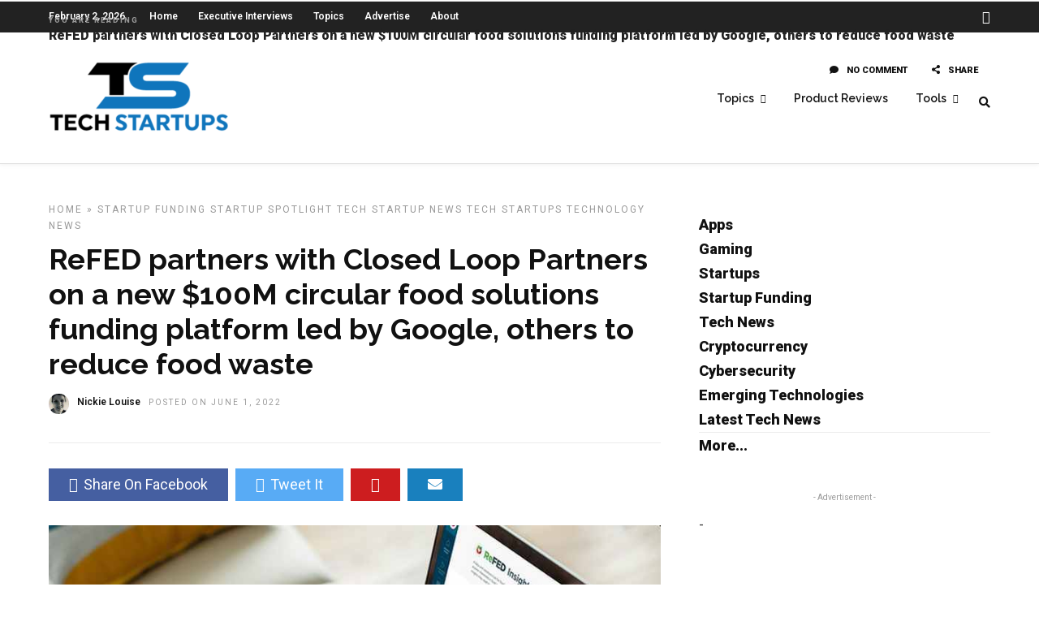

--- FILE ---
content_type: text/html; charset=utf-8
request_url: https://www.google.com/recaptcha/api2/aframe
body_size: 266
content:
<!DOCTYPE HTML><html><head><meta http-equiv="content-type" content="text/html; charset=UTF-8"></head><body><script nonce="HZcsh73BsjOKm2HDiF2U0g">/** Anti-fraud and anti-abuse applications only. See google.com/recaptcha */ try{var clients={'sodar':'https://pagead2.googlesyndication.com/pagead/sodar?'};window.addEventListener("message",function(a){try{if(a.source===window.parent){var b=JSON.parse(a.data);var c=clients[b['id']];if(c){var d=document.createElement('img');d.src=c+b['params']+'&rc='+(localStorage.getItem("rc::a")?sessionStorage.getItem("rc::b"):"");window.document.body.appendChild(d);sessionStorage.setItem("rc::e",parseInt(sessionStorage.getItem("rc::e")||0)+1);localStorage.setItem("rc::h",'1770028932124');}}}catch(b){}});window.parent.postMessage("_grecaptcha_ready", "*");}catch(b){}</script></body></html>